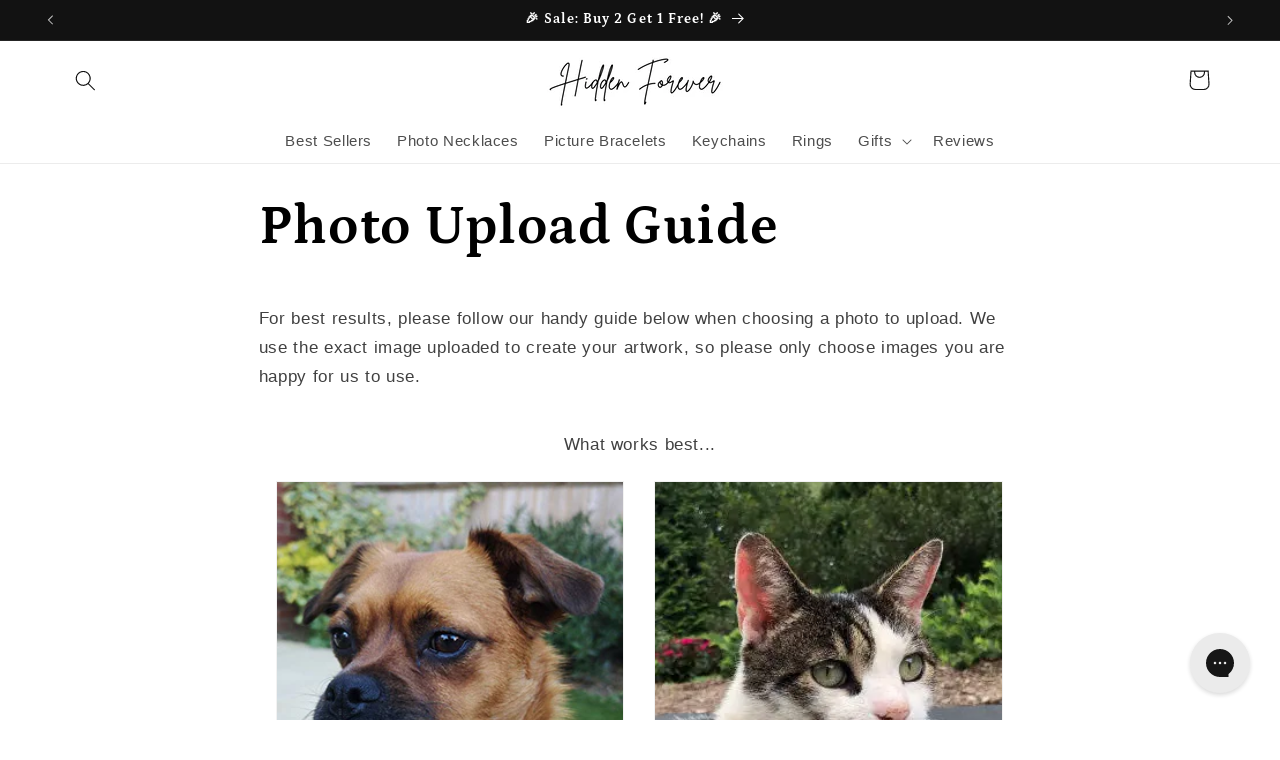

--- FILE ---
content_type: text/json
request_url: https://conf.config-security.com/model
body_size: 87
content:
{"title":"recommendation AI model (keras)","structure":"release_id=0x47:2b:57:7f:4c:30:2d:51:20:37:2c:64:59:4a:46:45:5c:33:6d:2d:51:3d:6c:3d:4b:40:77:5c:70;keras;au1sc1n9bqq0v6xq1iuztqi7p1k75rq3p1nq27zf49fnb6l2n83m1k3nlacm03jn5w46k81g","weights":"../weights/472b577f.h5","biases":"../biases/472b577f.h5"}